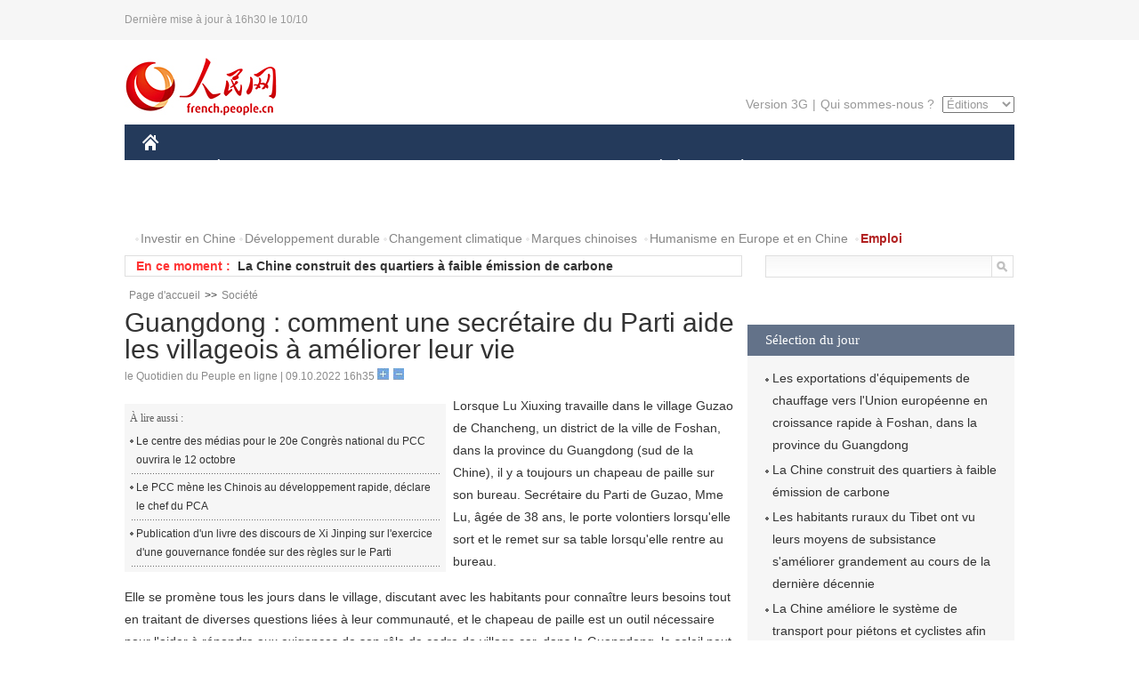

--- FILE ---
content_type: text/html
request_url: http://french.peopledaily.com.cn/VieSociale/n3/2022/1009/c31360-10155911.html
body_size: 7852
content:
<!DOCTYPE html PUBLIC "-//W3C//DTD XHTML 1.0 Transitional//EN" "http://www.w3.org/TR/xhtml1/DTD/xhtml1-transitional.dtd">
<html xmlns="http://www.w3.org/1999/xhtml">
<head>
<meta http-equiv="content-type" content="text/html;charset=UTF-8"/>
<meta http-equiv="Content-Language" content="utf-8" />
<meta content="all" name="robots" />
<title>Guangdong : comment une secrétaire du Parti aide les villageois à améliorer leur vie</title>
<meta name="copyright" content="" />
<meta name="description" content="Lorsque Lu Xiuxing travaille dans le village Guzao de Chancheng, un district de la ville de Foshan, dans la province du Guangdong (sud de la Chine), il y a toujours un chapeau de paille sur son bureau. Secrétaire du Parti de Guzao, Mme Lu, âgée de 38 ans, le porte volontiers lorsqu'elle sort et le remet sur sa table lorsqu'elle rentre au bureau." />
<meta name="keywords" content="PCC,Chine" />
<meta name="filetype" content="0" />
<meta name="publishedtype" content="1" />
<meta name="pagetype" content="1" />
<meta name="catalogs" content="F_31360" />
<meta name="contentid" content="F_10155911" />
<meta name="publishdate" content="2022-10-09" />
<meta name="author" content="F_464" />
<meta name="source" content="Source:le Quotidien du Peuple en ligne Original" />
<meta name="editor" content="F_464">
<meta name="sourcetype" content="10">
<link href="/img/2014frenchpd/page.css" type="text/css" rel="stylesheet" media="all" />
<meta name="viewport" content="width=device-width,initial-scale=1.0,minimum-scale=1.0,maximum-scale=1.0">
<!--[if IE]>
<link href="/img/2014frenchpd/hack_ie.css" type="text/css" rel="stylesheet" rev="stylesheet" media="all" />
<![endif]-->
<!--[if IE 6]>
<link href="/img/2014frenchpd/hack_ie6.css" type="text/css" rel="stylesheet" rev="stylesheet" media="all" />
<![endif]-->
<script type="text/javascript">
function doZoom(size){
	document.getElementById('p_content').style.fontSize=size+'px'
return false;
}
</script>
<script src="/img/2011english/jquery-1.7.1.min.js" type="text/javascript"></script>
<script src="/img/2014frenchpd/js/jquery.jdt.js" type="text/javascript"></script>
<script src="/img/2014frenchpd/js/nav.js" type="text/javascript"></script>
<script src="/img/2014frenchpd/js/tab.js" type="text/javascript"></script>
<script src="/img/2014frenchpd/js/jdt.js" type="text/javascript"></script>
</head>
<body>
<!--header-->
<div class="header clear none_320"><p><span>Dernière mise à jour à 16h30 le 10/10</span></p></div>
<!--nav-->
<div class="w1000 nav nav_3 oh clear">
	<div class="fl"><a href="http://french.peopledaily.com.cn/" target="_blank"><img src="/img/2014frenchpd/images/logo.jpg" alt="" /></a></div>
    <div class="fr none_320">
        <div class="nav_2 clear"><a href="http://french.people.com.cn/mobile/" target="_blank">Version 3G</a>|<a href="http://french.peopledaily.com.cn/209354/311716/index.html" target="_blank">Qui sommes-nous ?</a>
       	  <select onchange="window.location.href=this.value"> 
  				<option>Éditions</option>
<option value="http://www.people.com.cn/">中文简体</option>
<option value="http://english.people.com.cn/">English</option>
<option value="http://j.peopledaily.com.cn/">日本語</option> 
<option value="http://spanish.people.com.cn/">Español</option>
<option value="http://russian.people.com.cn/">Русский</option>
<option value="http://arabic.people.com.cn/">عربي</option>
<option value="http://kr.people.com.cn/">한국어</option>
<option value="http://german.people.com.cn/">Deutsch</option>
<option value="http://portuguese.people.com.cn/">Português</option>
<option value="http://www.swahili.people.cn/">Swahili</option>
<option value="http://www.italian.people.cn/">Italien</option>
<option value="http://www.kaz.people.cn/">Kazakh</option>
			</select>
        </div>
    </div>
</div>
<div class="headerbg none_320">
	<div id="header">
		<a class="logo" href="http://french.peopledaily.com.cn/"><img src="/img/2014frenchpd/images/home.jpg" /></a>
		<!--nav-->
		<div id="nav">
			<a href="http://french.peopledaily.com.cn/Chine/" class="nav-link">CHINE</a>
<a href="http://french.peopledaily.com.cn/Economie/index.html" class="nav-link">ÉCONOMIE</a>
<a href="http://french.peopledaily.com.cn/International/index.html" class="nav-link">MONDE</a>
<a href="http://french.peopledaily.com.cn/Afrique/index.html" class="nav-link">AFRIQUE</a>
<a href="http://french.peopledaily.com.cn/Sci-Edu/index.html" class="nav-link">SCIENCE</a>
<a href="http://french.peopledaily.com.cn/Culture/index.html" class="nav-link">CULTURE</a>
<a href="http://french.peopledaily.com.cn/VieSociale/index.html" class="nav-link">SOCIÉTÉ</a>
<a href="http://french.peopledaily.com.cn/96851/index.html" class="nav-link">PLANÈTE</a>
<a href="http://french.peopledaily.com.cn/Sports/index.html" class="nav-link">SPORT</a>
<a href="http://french.peopledaily.com.cn/Tourisme/index.html" class="nav-link">TOURISME</a>
<a href="http://french.peopledaily.com.cn/Horizon/index.html" class="nav-link">OPINION</a>
<a href="http://french.peopledaily.com.cn/Photos/index.html" class="nav-link">PHOTOS</a>
<a href="http://french.peopledaily.com.cn/31966/414308/index.html" class="nav-link">VIDEOS</a>

		</div>
	</div>
</div>
<div class="w1000 nav3 clear none_320"><span><a href="a" target="_blank"></a></span><a href="http://french.peopledaily.com.cn/31966/311720/313675/index.html" target="_blank">Investir en Chine</a><a href="http://french.peopledaily.com.cn/31966/311720/311721/index.html" target="_blank">Développement durable</a><a href="http://french.peopledaily.com.cn/31966/311720/311722/index.html" target="_blank">Changement climatique</a><a href="http://french.peopledaily.com.cn/31966/311145/index.html" target="_blank">Marques chinoises</a>
<a href="http://french.peopledaily.com.cn/31966/311720/311744/index.html" target="_blank">Humanisme en Europe et en Chine</a>
<a href="http://french.peopledaily.com.cn/n3/2018/0920/c4-9502271.html" target="_blank"><span style="color: #b22222"><strong>Emploi</strong></span></a></div>
<div class="w1000 nav4 oh clear none_320">
  	<div class="fl">
    	<span>En ce moment :</span>
        <ul id="lun"><li><a href='/Economie/n3/2022/1010/c31355-10156284.html' target=_blank>Les exportations d'équipements de chauffage vers l'Union européenne en croissance rapide à Foshan, dans la province du Guangdong</a></li>
<li><a href='/n3/2022/1010/c96851-10156172.html' target=_blank>La Chine construit des quartiers à faible émission de carbone</a></li>
<li><a href='/Economie/n3/2022/1010/c31355-10156157.html' target=_blank>Les habitants ruraux du Tibet ont vu leurs moyens de subsistance s'améliorer grandement au cours de la dernière décennie</a></li>
<li><a href='/VieSociale/n3/2022/1010/c31360-10156156.html' target=_blank>La Chine améliore le système de transport pour piétons et cyclistes afin de favoriser les déplacements verts</a></li>
<li><a href='/n3/2022/1010/c31357-10156125.html' target=_blank>La Chine se lance à la recherche des secrets du Soleil avec un nouveau télescope solaire spatial</a></li>
<li><a href='/Tourisme/n3/2022/1010/c31361-10156101.html' target=_blank>Le camping devient une tendance en plein essor en Chine</a></li>
<li><a href='/n3/2022/1010/c31357-10156045.html' target=_blank>La Chine lance un observatoire spatial pour découvrir les secrets du Soleil</a></li>
<li><a href='/Afrique/n3/2022/1010/c96852-10156040.html' target=_blank>L'Algérie autorise à nouveau l'importation de véhicules</a></li>
<li><a href='/Afrique/n3/2022/1010/c96852-10156038.html' target=_blank>Les ministres des AE égyptien et grec en pourparlers après l'accord de prospection gazière Turquie-Libye</a></li>
<li><a href='/Afrique/n3/2022/1010/c96852-10156035.html' target=_blank>Tunisie : le nombre de recrutements à l'étranger en hausse de 71,6%</a></li>

</ul>
<script type="text/javascript">
function wzlun(){
var container=document.getElementById("lun");
container.appendChild(container.firstChild);
}
setInterval("wzlun()",3000);
</script>
	</div>
    <div class="fr"><form action="http://search.people.com.cn/language/search.do" name="searchForm" method="post" target="_blank">
				<input type="hidden" name="dateFlag" value="false" />
				<input type="hidden" name="siteName" value="french"/>
				<input type="hidden" name="pageNum" value="1">
                <input type="text" name="keyword" id="keyword" class="on" value="" /><input type="image" name="button" id="button" value="search" src="/img/2014frenchpd/images/icon1.jpg" align="absmiddle" />
            	</form></div>
</div>
<!--d2nav-->
<div class="w1000 d2nav clear"><a href="http://french.peopledaily.com.cn/" class="clink">Page d'accueil</a>&gt;&gt;<a href="http://french.peopledaily.com.cn/VieSociale/" class="clink">Société</a></div>
<!--d2 p1-->
<div class="w1000 d2_content wb_content oh clear">
	<div class="d2_left wb_left fl">
    	<h1>Guangdong : comment une secrétaire du Parti aide les villageois à améliorer leur vie</h1>
        <div class="wb_1 txt_t clear">le Quotidien du Peuple en ligne | 09.10.2022 16h35 <input type="button" class="t1" onclick="return doZoom(16)"><input type="button" class="t2" onclick="return doZoom(14)"></div>
        <div class="wbbox clear">
        	<div class="fl">
            	<div class="wb_3 clear"><div></div></div>
            	<div class="wb_2 none_320">
<h3>À lire aussi :</h3>
<ul class="list_12 clear"><li><a href="/Chine/n3/2022/1009/c31354-10155600.html" target=_blank>Le centre des médias pour le 20e Congrès national du PCC ouvrira le 12 octobre</a></li><li><a href="/Chine/n3/2022/1008/c31354-10155177.html" target=_blank>Le PCC mène les Chinois au développement rapide, déclare le chef du PCA</a></li><li><a href="/Chine/n3/2022/1008/c31354-10155153.html" target=_blank>Publication d'un livre des discours de Xi Jinping sur l'exercice d'une gouvernance fondée sur des règles sur le Parti</a></li></ul>
                </div>
            </div>
            <div id="p_content"><p>
	Lorsque Lu Xiuxing travaille dans le village Guzao de Chancheng, un district de la ville de Foshan, dans la province du Guangdong (sud de la Chine), il y a toujours un chapeau de paille sur son bureau. Secrétaire du Parti de Guzao, Mme Lu, âgée de 38 ans, le porte volontiers lorsqu'elle sort et le remet sur sa table lorsqu'elle rentre au bureau.</p>
<p>
	Elle se promène tous les jours dans le village, discutant avec les habitants pour connaître leurs besoins tout en traitant de diverses questions liées à leur communauté, et le chapeau de paille est un outil nécessaire pour l'aider à répondre aux exigences de son rôle de cadre de village car, dans le Guangdong, le soleil peut encore être brûlant en automne. « La campagne... m'oblige à utiliser toutes mes compétences », a-t-elle dit, ajoutant que la passion et le courage sont nécessaires dans le travail rural.</p>
<p style="text-align: center;">
	<img alt="" src="/NMediaFile/2022/1009/FOREIGN202210091634000521453488096.jpg" style="width: 550px; height: 357px;" /></p>
<p style="text-align: center;">
	<em>Lu Xiuxing (au centre), secrétaire du Parti du village de Guzao à Foshan, dans la province du Guangdong (sud de la Chine), rencontre des habitants le 7 septembre 2022. (Photo / Xinhua)</em></p>
<p>
	Lu Xiuxing, qui a rejoint le Parti communiste chinois en mai 2003, a renoncé à un emploi bien rémunéré dans une zone urbaine et a choisi de se consacrer au travail à la base en 2014.</p>
<p>
	En tant que personne extérieure au village, elle n'a pas été très soutenue par les villageois au début. Mais elle a progressivement gagné leur reconnaissance grâce à de nombreuses visites à domicile, écoutant leurs points de vue et assumant sans cesse ses responsabilités.</p>
<p>
	En avril 2017, grâce son excellent travail, Lu Xiuxing a été élue secrétaire du Parti de Guzao. Elle a alors immédiatement commencé à se concentrer sur le terrain, exigeant que les membres du Parti participent activement au développement du village.</p>
<p>
	En juillet 2018, elle a revitalisé avec succès un terrain d'environ 11 800 mètres carrés, près de l'intersection d'une autoroute, transformant la zone en une base industrielle numérique. La parcelle était restée inactive pendant des années avant qu'elle ne prenne ses fonctions. Cela a permis au village d'enregistrer une multiplication par cinq des revenus locatifs de la terre.</p>
<p>
	En 2019, Lu Xiuxing a également résolu avec succès un différend concernant des bâtiments d'usine et des droits d'utilisation des terres dans une autre zone industrielle du village, entraînant une augmentation significative des revenus collectifs du village et des dividendes aux résidents. Un an plus tard, elle a également racheté environ 50 000 m² de propriété du village par le biais d'enchères judiciaires et les a loués avec succès, aidant le village à engranger un loyer annuel d'environ 10 millions de yuans (1,5 million de dollars).</p>
<p>
	Après des années de développement, elle a aidé son village à gagner pour la première fois un revenu collectif annuel de plus de 100 millions de yuans, contre 68,6 millions de yuans enregistrés quelques années auparavant.</p>
<p>
	Dans le cadre d'améliorations supplémentaires des moyens de subsistance des populations et de l'environnement, Lu Xiuxing a aussi dirigé son équipe pour transformer les réseaux câblés du village, achever des projets de dérivation des eaux pluviales et des eaux usées et améliorer la qualité de l'eau des rivières et du paysage environnant.</p>
<p>
	Elle a également été récompensée pour ses contributions à la lutte contre la pandémie de COVID-19.</p>
<p>
	Grâce à des années d'efforts de Lu Xiuxing, Guzao est aujourd'hui devenu un village modèle dans la province.</p>
<p>
	De son côté, Zhang Fan, un responsable du département d'organisation du Comité de Foshan du Parti communiste chinois, a souligné que Lu Xiuxing était douée pour rassembler les villageois et les mobiliser pour aider au développement de leur village.</p>
<p>
	En reconnaissance de son travail au niveau local, elle a été désignée députée au 20e Congrès national du Parti communiste chinois, qui se tiendra à Beijing ce mois-ci, après avoir été élue membre suppléante du 13e Comité provincial du Guangdong du Parti en mai.</p>
<p>
	« C'est un honneur, cela me permet d'assister au prochain 20e Congrès national du Parti et m'encourage à poursuivre mon travail au niveau local », a-t-elle déclaré.</p>
</div>
            
            <div class="wb_10">(Rédacteurs :Yishuang&nbsp;Liu, Ying&nbsp;Xie)</div>
        </div>
        <div class="wb_9 oh" >
        	<div class="on1 clear">Partagez cet article sur :</div>
            <div class="on2 clear">
            	<div class="bdsharebuttonbox"><a href="#" class="bds_fbook" data-cmd="fbook" title="分享到Facebook"></a><a href="#" class="bds_twi" data-cmd="twi" title="分享到Twitter"></a><a href="#" class="bds_tsina" data-cmd="tsina" title="分享到新浪微博"></a><a href="#" class="bds_people" data-cmd="people" title="分享到人民微博"></a><a href="#" class="bds_renren" data-cmd="renren" title="分享到人人网"></a><a href="#" class="bds_weixin" data-cmd="weixin" title="分享到微信"></a></div>
				<script type="text/javascript">window._bd_share_config={"common":{"bdSnsKey":{},"bdText":"","bdMini":"2","bdMiniList":false,"bdPic":"","bdStyle":"0","bdSize":"32"},"share":{}};with(document)0[(getElementsByTagName('head')[0]||body).appendChild(createElement('script')).src='http://bdimg.share.baidu.com/static/api/js/share.js?v=89860593.js?cdnversion='+~(-new Date()/36e5)];
				</script>
            </div>
            
        </div>
        <div class="wb_4 clearfix none_320" >
        	<div class="fl">
            	<h3 class="p1_8 clear">Culture & sports</h3>
                
                <ul class="list_12 p1_2 clear"><li><a href='/Culture/n3/2022/1008/c31358-10155538.html' target=_blank>Quatre nouveaux projets d'irrigation chinois désignés structures du patrimoine mondial</a></li>
<li><a href='/Culture/n3/2022/1006/c31358-10154945.html' target=_blank>Confiance croissante des Chinois dans la culture traditionnelle</a></li>
<li><a href='/Culture/n3/2022/1003/c31358-10154632.html' target=_blank>Une vieille famille chinoise de maîtres en arts martiaux s'attache à diffuser les arts martiaux chinois dans une dizaine de pays étrangers</a></li>
<li><a href='/Culture/n3/2022/1001/c31358-10154355.html' target=_blank>Plus de 80% des étudiants chinois rentrent chez eux après avoir terminé leurs études à l'étranger</a></li>
<li><a href='/VieSociale/n3/2022/0929/c31360-10153551.html' target=_blank>Depuis 11 ans, la vie des enfants du villages de Pile a connu des changements spectaculaires</a></li>

</ul>
            </div>
            <div class="fr">
            	<h3 class="p1_8 clear">Faits divers</h3>
                
                <ul class="list_12 p1_2 clear"><li><a href='/VieSociale/n3/2022/1010/c31360-10156156.html' target=_blank>La Chine améliore le système de transport pour piétons et cyclistes afin de favoriser les déplacements verts</a></li>
<li><a href='/VieSociale/n3/2022/1009/c31360-10155911.html' target=_blank>Guangdong : comment une secrétaire du Parti aide les villageois à améliorer leur vie</a></li>
<li><a href='/VieSociale/n3/2022/1008/c31360-10155220.html' target=_blank>Chine : le nombre de voyages ferroviaires augmentera à l'approche de la fin de la semaine de vacances</a></li>
<li><a href='/VieSociale/n3/2022/0929/c31360-10153551.html' target=_blank>Depuis 11 ans, la vie des enfants du villages de Pile a connu des changements spectaculaires</a></li>
<li><a href='/VieSociale/n3/2022/0929/c31360-10153204.html' target=_blank>La Chine devrait enregistrer 210 millions de voyages de passagers routiers lors des congés de la fête nationale</a></li>

</ul>
            </div>
        </div>
      	
        <div class="wb_6 clear none_320">
        	<form action="http://foreign_comments.people.cn/france/index.php/Comment/insercomment" id="form" name="form" method="post" accept-charset="utf-8">
            <input type = "hidden" name = "type" value = "0">
            <input type = "hidden" name = "news_id" id = "news_id" value = "10155911">
            <input type = "hidden" name = "news_url" value = "http://french.peopledaily.com.cn/VieSociale/n3/2022/1009/c31360-10155911.html">
            <input type = "hidden" name = "news_title" value = 'Guangdong : comment une secrétaire du Parti aide les villageois à améliorer leur vie'>
            <input type = "hidden" name = "node_id" value = "31360">
        	<ul>
            	<li>Votre pseudo <input type="text"  name="uid" id="uid" class="on" /></li>
                <li><textarea  name="comment" id="comment" cols="45" rows="5"></textarea></li>
                <li class="on"><img src="/img/2014frenchpd/images/icon3.jpg" alt="" onclick="chake_submit()" />&nbsp;&nbsp;&nbsp;&nbsp;<a href="http://foreign_comments.people.cn/france/index.php/comment/netuser/10155911" target="_blank"><img src="/img/2014frenchpd/images/icon4.jpg" alt="" /></a></li>
            </ul>
            </form>
        </div>
        <div class="ly_1 clearfix">
      		
      	</div>
    </div>
  	<div class="d2_right fr none_320">
  		
        
        
        <div class="d2_5 oh clear">
        	<h3 class="p1_8 clear">Sélection du jour</h3>
    	<ul class="list_14 p1_2 p1_16 clear"><li><a href='/Economie/n3/2022/1010/c31355-10156284.html' target=_blank>Les exportations d'équipements de chauffage vers l'Union européenne en croissance rapide à Foshan, dans la province du Guangdong</a></li>
<li><a href='/n3/2022/1010/c96851-10156172.html' target=_blank>La Chine construit des quartiers à faible émission de carbone</a></li>
<li><a href='/Economie/n3/2022/1010/c31355-10156157.html' target=_blank>Les habitants ruraux du Tibet ont vu leurs moyens de subsistance s'améliorer grandement au cours de la dernière décennie</a></li>
<li><a href='/VieSociale/n3/2022/1010/c31360-10156156.html' target=_blank>La Chine améliore le système de transport pour piétons et cyclistes afin de favoriser les déplacements verts</a></li>
<li><a href='/n3/2022/1010/c31357-10156125.html' target=_blank>La Chine se lance à la recherche des secrets du Soleil avec un nouveau télescope solaire spatial</a></li>
<li><a href='/Tourisme/n3/2022/1010/c31361-10156101.html' target=_blank>Le camping devient une tendance en plein essor en Chine</a></li>
<li><a href='/Afrique/n3/2022/1009/c96852-10155927.html' target=_blank>Comment une entrepreneure chinoise contribue à autonomiser la communauté du dernier kilomètre en Afrique</a></li>

</ul>
        </div>
        
        <div class="d2_6 oh clear">
        	<h3 class="p1_8 clear">Les articles les plus lus</h3>
		<div class="p1_9 clear"><span>du jour</span>|<span class="on">de la semaine</span>|<span>du mois</span></div>
            <div class="p1_10 clear">
                <ul style="display:block;"><li><span>1</span><a href="/Chine/n3/2022/1009/c31354-10155600.html" title="Le centre des médias pour le 20e Congrès national du PCC ouvrira le 12 octobre" target=_blank>Le centre des médias pour le 20e Congrès national du PCC ou…</a></li><li><span>2</span><a href="/Economie/n3/2022/1009/c31355-10155914.html" title="La Chine met en service une nouvelle plate-forme en eau profonde pour développer le pétrole et le gaz" target=_blank>La Chine met en service une nouvelle plate-forme en eau pro…</a></li><li><span>3</span><a href="/Economie/n3/2022/1009/c31355-10155633.html" title="La croissance annuelle du PIB du Tibet atteint 9,5% au cours de la dernière décennie" target=_blank>La croissance annuelle du PIB du Tibet atteint 9,5% au cour…</a></li><li><span>4</span><a href="/Economie/n3/2022/1009/c31355-10155645.html" title="La Chine accélère la transformation verte du secteur énergétique au cours de la dernière décennie" target=_blank>La Chine accélère la transformation verte du secteur énergé…</a></li><li><span>5</span><a href="/Afrique/n3/2022/1009/c96852-10155729.html" title="L'IGAD condamne l'attaque meurtrière contre l'armée djiboutienne qui a fait 7 morts" target=_blank>L'IGAD condamne l'attaque meurtrière contre l'armée djibout…</a></li></ul>
                <ul><li><span>1</span><a href="/Economie/n3/2022/1003/c31355-10154655.html" title="L'avion chinois C919 obtient un certificat d'étape important pour un vol commercial" target=_blank>L'avion chinois C919 obtient un certificat d'étape importan…</a></li><li><span>2</span><a href="/Economie/n3/2022/1006/c31355-10154938.html" title="Chine : le secteur de la fabrication automobile affiche une croissance des revenus" target=_blank>Chine : le secteur de la fabrication automobile affiche une…</a></li><li><span>3</span><a href="/Chine/n3/2022/1003/c31354-10154539.html" title="Le Conseil des Affaires d'Etat chinois organise une réception pour la Fête nationale" target=_blank>Le Conseil des Affaires d'Etat chinois organise une récepti…</a></li><li><span>4</span><a href="/Chine/n3/2022/1008/c31354-10155144.html" title="La Commission centrale de Contrôle de la Discipline du PCC tient sa session plénière" target=_blank>La Commission centrale de Contrôle de la Discipline du PCC …</a></li><li><span>5</span><a href="/Chine/n3/2022/1003/c31354-10154541.html" title="La Chine fournira des conditions favorables aux talents étrangers " target=_blank>La Chine fournira des conditions favorables aux talents étr…</a></li></ul>
                <ul><li><span>1</span><a href="/Culture/n3/2022/1001/c31358-10154355.html" title="Plus de 80% des étudiants chinois rentrent chez eux après avoir terminé leurs études à l'étranger" target=_blank>Plus de 80% des étudiants chinois rentrent chez eux après a…</a></li><li><span>2</span><a href="/Chine/n3/2022/0916/c31354-10147944.html" title="Xi Jinping assiste à la sixième réunion des chefs d'Etat de la Chine, de la Russie et de la Mongolie" target=_blank>Xi Jinping assiste à la sixième réunion des chefs d'Etat de…</a></li><li><span>3</span><a href="/Chine/n3/2022/0911/c31354-10145710.html" title="Le plus haut législateur chinois effectue une visite officielle et amicale en Russie" target=_blank>Le plus haut législateur chinois effectue une visite offici…</a></li><li><span>4</span><a href="/Horizon/n3/2022/0923/c31362-10150914.html" title="La Chine est pleinement confiante dans sa capacité à « suivre son propre chemin »" target=_blank>La Chine est pleinement confiante dans sa capacité à « suiv…</a></li><li><span>5</span><a href="/Chine/n3/2022/0923/c31354-10150957.html" title="Les États-Unis doivent comprendre les « certitudes » de la Chine" target=_blank>Les États-Unis doivent comprendre les « certitudes » de la …</a></li></ul>
            </div>
        </div>
        
  	</div>
</div>
<!--ad-->

<!--link-->

<!--copyright-->
<div id="copyright">Copyright &copy; 2000-2022 Tous droits réservés.</div>
<script src="/img/FOREIGN/2015/11/212722/js/jquery.cookie.js" type="text/javascript"></script>
<script type="text/javascript">
function chake_submit(){
	var uid = $('#uid').val();  
	var comment = $('#comment').val(); 
	var news_id = $('#news_id').val();

	var cookies_newsid = $.cookie(news_id);
	if (cookies_newsid == comment){
		alert('Merci d’éviter les spams.');
		return false;
	}else{
		if(uid == ''){
			alert('Choisir un pseudo');
			return false;
		}
		if(comment == ''){
		   alert('Laissez un commentaire.');
		   return false;
		}
		$.cookie(news_id, comment, { expires: 1 }); 
		document.getElementById('form').submit();  
	}
}
</script>
<script src="http://tools.people.com.cn/css/2010tianrun/webdig_test.js" language="javascript" type="text/javascript" async></script>
<img src="http://counter.people.cn:8000/d.gif?id=10155911" width=0 height=0 style="display:none;">
</body>
</html>